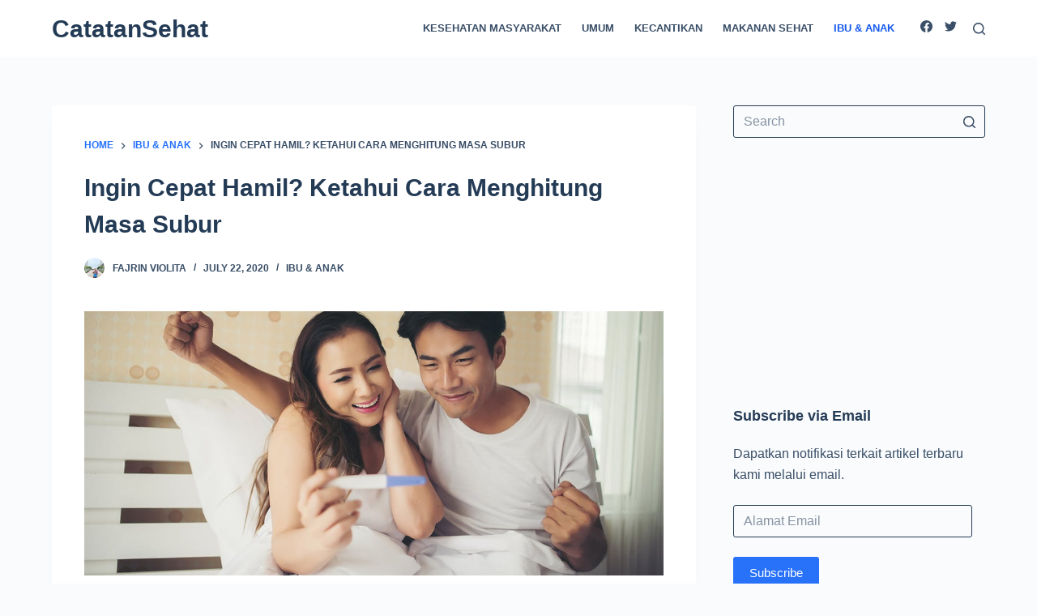

--- FILE ---
content_type: text/html; charset=UTF-8
request_url: https://catatansehat.com/ingin-cepat-hamil-ketahui-cara-menghitung-masa-subur/
body_size: 11907
content:
<!doctype html>
<html lang="en-US">
<head>
	
	<meta charset="UTF-8">
	<meta name="viewport" content="width=device-width, initial-scale=1, maximum-scale=5, viewport-fit=cover">
	<link rel="profile" href="https://gmpg.org/xfn/11">

	
<!-- Google Tag Manager for WordPress by gtm4wp.com -->
<script data-cfasync="false" data-pagespeed-no-defer>
	var gtm4wp_datalayer_name = "dataLayer";
	var dataLayer = dataLayer || [];
</script>
<!-- End Google Tag Manager for WordPress by gtm4wp.com -->
	<!-- This site is optimized with the Yoast SEO plugin v18.2 - https://yoast.com/wordpress/plugins/seo/ -->
	<title>Ingin Cepat Hamil? Ketahui Cara Menghitung Masa Subur - CatatanSehat</title>
	<meta name="robots" content="index, follow, max-snippet:-1, max-image-preview:large, max-video-preview:-1" />
	<link rel="canonical" href="https://catatansehat.com/ingin-cepat-hamil-ketahui-cara-menghitung-masa-subur/" />
	<meta property="og:locale" content="en_US" />
	<meta property="og:type" content="article" />
	<meta property="og:title" content="Ingin Cepat Hamil? Ketahui Cara Menghitung Masa Subur - CatatanSehat" />
	<meta property="og:description" content="Pasangan yang merencanakan kehamilan tentu tidak asing dengan masa subur. Masa subur adalah saat terjadinya ovulasi saat sel telur dilepaskan dari indungnya dalam sebulan sekali." />
	<meta property="og:url" content="https://catatansehat.com/ingin-cepat-hamil-ketahui-cara-menghitung-masa-subur/" />
	<meta property="og:site_name" content="CatatanSehat" />
	<meta property="article:publisher" content="https://www.facebook.com/Catatansehatcom-117063213428615" />
	<meta property="article:published_time" content="2020-07-22T01:57:26+00:00" />
	<meta property="article:modified_time" content="2020-07-22T01:59:22+00:00" />
	<meta property="og:image" content="https://catatansehat.com/wp-content/uploads/2020/07/Masa-subur-1.jpg" />
	<meta property="og:image:width" content="1200" />
	<meta property="og:image:height" content="546" />
	<meta property="og:image:type" content="image/jpeg" />
	<meta name="twitter:card" content="summary_large_image" />
	<meta name="twitter:label1" content="Written by" />
	<meta name="twitter:data1" content="Fajrin Violita" />
	<meta name="twitter:label2" content="Est. reading time" />
	<meta name="twitter:data2" content="2 minutes" />
	<script type="application/ld+json" class="yoast-schema-graph">{"@context":"https://schema.org","@graph":[{"@type":"Organization","@id":"https://catatansehat.com/#organization","name":"CatatanSehat.com","url":"https://catatansehat.com/","sameAs":["https://www.facebook.com/Catatansehatcom-117063213428615"],"logo":{"@type":"ImageObject","@id":"https://catatansehat.com/#logo","inLanguage":"en-US","url":"https://catatansehat.com/wp-content/uploads/2020/07/catatansehat-logo.jpg","contentUrl":"https://catatansehat.com/wp-content/uploads/2020/07/catatansehat-logo.jpg","width":569,"height":414,"caption":"CatatanSehat.com"},"image":{"@id":"https://catatansehat.com/#logo"}},{"@type":"WebSite","@id":"https://catatansehat.com/#website","url":"https://catatansehat.com/","name":"CatatanSehat","description":"Informasi Kesehatan untuk Semua","publisher":{"@id":"https://catatansehat.com/#organization"},"potentialAction":[{"@type":"SearchAction","target":{"@type":"EntryPoint","urlTemplate":"https://catatansehat.com/?s={search_term_string}"},"query-input":"required name=search_term_string"}],"inLanguage":"en-US"},{"@type":"ImageObject","@id":"https://catatansehat.com/ingin-cepat-hamil-ketahui-cara-menghitung-masa-subur/#primaryimage","inLanguage":"en-US","url":"https://catatansehat.com/wp-content/uploads/2020/07/Masa-subur-1.jpg","contentUrl":"https://catatansehat.com/wp-content/uploads/2020/07/Masa-subur-1.jpg","width":1200,"height":546,"caption":"masa subur cepat hamil"},{"@type":"WebPage","@id":"https://catatansehat.com/ingin-cepat-hamil-ketahui-cara-menghitung-masa-subur/#webpage","url":"https://catatansehat.com/ingin-cepat-hamil-ketahui-cara-menghitung-masa-subur/","name":"Ingin Cepat Hamil? Ketahui Cara Menghitung Masa Subur - CatatanSehat","isPartOf":{"@id":"https://catatansehat.com/#website"},"primaryImageOfPage":{"@id":"https://catatansehat.com/ingin-cepat-hamil-ketahui-cara-menghitung-masa-subur/#primaryimage"},"datePublished":"2020-07-22T01:57:26+00:00","dateModified":"2020-07-22T01:59:22+00:00","breadcrumb":{"@id":"https://catatansehat.com/ingin-cepat-hamil-ketahui-cara-menghitung-masa-subur/#breadcrumb"},"inLanguage":"en-US","potentialAction":[{"@type":"ReadAction","target":["https://catatansehat.com/ingin-cepat-hamil-ketahui-cara-menghitung-masa-subur/"]}]},{"@type":"BreadcrumbList","@id":"https://catatansehat.com/ingin-cepat-hamil-ketahui-cara-menghitung-masa-subur/#breadcrumb","itemListElement":[{"@type":"ListItem","position":1,"name":"CatatanSehat","item":"https://catatansehat.com/"},{"@type":"ListItem","position":2,"name":"Ibu &amp; Anak","item":"https://catatansehat.com/category/ibu-anak/"},{"@type":"ListItem","position":3,"name":"Ingin Cepat Hamil? Ketahui Cara Menghitung Masa Subur"}]},{"@type":"Article","@id":"https://catatansehat.com/ingin-cepat-hamil-ketahui-cara-menghitung-masa-subur/#article","isPartOf":{"@id":"https://catatansehat.com/ingin-cepat-hamil-ketahui-cara-menghitung-masa-subur/#webpage"},"author":{"@id":"https://catatansehat.com/#/schema/person/1a763d2040d953f5b39a861336f45b32"},"headline":"Ingin Cepat Hamil? Ketahui Cara Menghitung Masa Subur","datePublished":"2020-07-22T01:57:26+00:00","dateModified":"2020-07-22T01:59:22+00:00","mainEntityOfPage":{"@id":"https://catatansehat.com/ingin-cepat-hamil-ketahui-cara-menghitung-masa-subur/#webpage"},"wordCount":494,"commentCount":0,"publisher":{"@id":"https://catatansehat.com/#organization"},"image":{"@id":"https://catatansehat.com/ingin-cepat-hamil-ketahui-cara-menghitung-masa-subur/#primaryimage"},"thumbnailUrl":"https://catatansehat.com/wp-content/uploads/2020/07/Masa-subur-1.jpg","keywords":["cepat hamil","kalender masa subur","kehamilan","masa subur","siklus menstruasi wanita"],"articleSection":["Ibu &amp; Anak"],"inLanguage":"en-US","potentialAction":[{"@type":"CommentAction","name":"Comment","target":["https://catatansehat.com/ingin-cepat-hamil-ketahui-cara-menghitung-masa-subur/#respond"]}]},{"@type":"Person","@id":"https://catatansehat.com/#/schema/person/1a763d2040d953f5b39a861336f45b32","name":"Fajrin Violita","image":{"@type":"ImageObject","@id":"https://catatansehat.com/#personlogo","inLanguage":"en-US","url":"https://secure.gravatar.com/avatar/eff88c0b52b41bc8b868782eed126159?s=96&d=mm&r=g","contentUrl":"https://secure.gravatar.com/avatar/eff88c0b52b41bc8b868782eed126159?s=96&d=mm&r=g","caption":"Fajrin Violita"},"sameAs":["https://catatansehat.com"]}]}</script>
	<!-- / Yoast SEO plugin. -->


<link rel='dns-prefetch' href='//www.googletagmanager.com' />
<link rel='dns-prefetch' href='//s.w.org' />
<link rel='dns-prefetch' href='//pagead2.googlesyndication.com' />
<link rel="alternate" type="application/rss+xml" title="CatatanSehat &raquo; Feed" href="https://catatansehat.com/feed/" />
<link rel="alternate" type="application/rss+xml" title="CatatanSehat &raquo; Comments Feed" href="https://catatansehat.com/comments/feed/" />
<link rel="alternate" type="application/rss+xml" title="CatatanSehat &raquo; Ingin Cepat Hamil? Ketahui Cara Menghitung Masa Subur Comments Feed" href="https://catatansehat.com/ingin-cepat-hamil-ketahui-cara-menghitung-masa-subur/feed/" />
<link rel='stylesheet' id='blocksy-dynamic-global-css'  href='https://catatansehat.com/wp-content/uploads/blocksy/css/global.css?ver=44472' media='all' />
<link rel='stylesheet' id='wp-block-library-css'  href='https://catatansehat.com/wp-includes/css/dist/block-library/style.min.css?ver=5.6.16' media='all' />
<style id='wp-block-library-inline-css'>
.has-text-align-justify{text-align:justify;}
</style>
<link rel='stylesheet' id='ct-main-styles-css'  href='https://catatansehat.com/wp-content/themes/blocksy/static/bundle/main.min.css?ver=1.8.20' media='all' />
<link rel='stylesheet' id='blocksy-ext-trending-styles-css'  href='https://catatansehat.com/wp-content/plugins/blocksy-companion/framework/extensions/trending/static/bundle/main.min.css?ver=1.8.51' media='all' />
<link rel='stylesheet' id='blocksy-ext-widgets-styles-css'  href='https://catatansehat.com/wp-content/plugins/blocksy-companion/framework/extensions/widgets/static/bundle/main.min.css?ver=1.8.51' media='all' />
<link rel='stylesheet' id='ct-page-title-styles-css'  href='https://catatansehat.com/wp-content/themes/blocksy/static/bundle/page-title.min.css?ver=1.8.20' media='all' />
<link rel='stylesheet' id='ct-sidebar-styles-css'  href='https://catatansehat.com/wp-content/themes/blocksy/static/bundle/sidebar.min.css?ver=1.8.20' media='all' />
<link rel='stylesheet' id='ct-comments-styles-css'  href='https://catatansehat.com/wp-content/themes/blocksy/static/bundle/comments.min.css?ver=1.8.20' media='all' />
<link rel='stylesheet' id='jetpack_css-css'  href='https://catatansehat.com/wp-content/plugins/jetpack/css/jetpack.css?ver=9.7.3' media='all' />

			<!-- Google Analytics -->
			<script>
			(function(i,s,o,g,r,a,m){i['GoogleAnalyticsObject']=r;i[r]=i[r]||function(){
			(i[r].q=i[r].q||[]).push(arguments)},i[r].l=1*new Date();a=s.createElement(o),
			m=s.getElementsByTagName(o)[0];a.async=1;a.src=g;m.parentNode.insertBefore(a,m)
			})(window,document,'script','https://www.google-analytics.com/analytics.js','ga');
			ga('create', 'UA-172666296-2', 'auto');
			ga('send', 'pageview');
						</script>
			<!-- End Google Analytics -->

			
<!-- Google Analytics snippet added by Site Kit -->
<script src='https://www.googletagmanager.com/gtag/js?id=G-GKFS13L98N' id='google_gtagjs-js' async></script>
<script id='google_gtagjs-js-after'>
window.dataLayer = window.dataLayer || [];function gtag(){dataLayer.push(arguments);}
gtag("js", new Date());
gtag("set", "developer_id.dZTNiMT", true);
gtag("config", "G-GKFS13L98N");
</script>

<!-- End Google Analytics snippet added by Site Kit -->
<link rel="https://api.w.org/" href="https://catatansehat.com/wp-json/" /><link rel="alternate" type="application/json" href="https://catatansehat.com/wp-json/wp/v2/posts/69" /><link rel="EditURI" type="application/rsd+xml" title="RSD" href="https://catatansehat.com/xmlrpc.php?rsd" />
<link rel="wlwmanifest" type="application/wlwmanifest+xml" href="https://catatansehat.com/wp-includes/wlwmanifest.xml" /> 
<meta name="generator" content="WordPress 5.6.16" />
<link rel='shortlink' href='https://catatansehat.com/?p=69' />
<link rel="alternate" type="application/json+oembed" href="https://catatansehat.com/wp-json/oembed/1.0/embed?url=https%3A%2F%2Fcatatansehat.com%2Fingin-cepat-hamil-ketahui-cara-menghitung-masa-subur%2F" />
<link rel="alternate" type="text/xml+oembed" href="https://catatansehat.com/wp-json/oembed/1.0/embed?url=https%3A%2F%2Fcatatansehat.com%2Fingin-cepat-hamil-ketahui-cara-menghitung-masa-subur%2F&#038;format=xml" />
<meta name="generator" content="Site Kit by Google 1.84.0" />
<!-- Google Tag Manager for WordPress by gtm4wp.com -->
<!-- GTM Container placement set to off -->
<script data-cfasync="false" data-pagespeed-no-defer type="text/javascript">
	var dataLayer_content = {"pagePostType":"post","pagePostType2":"single-post","pageCategory":["ibu-anak"],"pageAttributes":["cepat-hamil","kalender-masa-subur","kehamilan","masa-subur","siklus-menstruasi-wanita"],"pagePostAuthor":"Fajrin Violita"};
	dataLayer.push( dataLayer_content );
</script>
<script>
	console.warn && console.warn("[GTM4WP] Google Tag Manager container code placement set to OFF !!!");
	console.warn && console.warn("[GTM4WP] Data layer codes are active but GTM container must be loaded using custom coding !!!");
</script>
<!-- End Google Tag Manager for WordPress by gtm4wp.com --><style type='text/css'>img#wpstats{display:none}</style>
		<noscript><link rel='stylesheet' href='https://catatansehat.com/wp-content/themes/blocksy/static/bundle/no-scripts.min.css' type='text/css' /></noscript>

<!-- Google AdSense snippet added by Site Kit -->
<meta name="google-adsense-platform-account" content="ca-host-pub-2644536267352236">
<meta name="google-adsense-platform-domain" content="sitekit.withgoogle.com">
<!-- End Google AdSense snippet added by Site Kit -->
			<style type="text/css">
				/* If html does not have either class, do not show lazy loaded images. */
				html:not( .jetpack-lazy-images-js-enabled ):not( .js ) .jetpack-lazy-image {
					display: none;
				}
			</style>
			<script>
				document.documentElement.classList.add(
					'jetpack-lazy-images-js-enabled'
				);
			</script>
		
<!-- Google AdSense snippet added by Site Kit -->
<script  async src="https://pagead2.googlesyndication.com/pagead/js/adsbygoogle.js?client=ca-pub-7893522970390692" crossorigin="anonymous"></script>

<!-- End Google AdSense snippet added by Site Kit -->

<!-- Google Tag Manager snippet added by Site Kit -->
<script>
			( function( w, d, s, l, i ) {
				w[l] = w[l] || [];
				w[l].push( {'gtm.start': new Date().getTime(), event: 'gtm.js'} );
				var f = d.getElementsByTagName( s )[0],
					j = d.createElement( s ), dl = l != 'dataLayer' ? '&l=' + l : '';
				j.async = true;
				j.src = 'https://www.googletagmanager.com/gtm.js?id=' + i + dl;
				f.parentNode.insertBefore( j, f );
			} )( window, document, 'script', 'dataLayer', 'GTM-P7W3TB4' );
			
</script>

<!-- End Google Tag Manager snippet added by Site Kit -->
<link rel="icon" href="https://catatansehat.com/wp-content/uploads/2020/07/cropped-favicon-32x32.jpg" sizes="32x32" />
<link rel="icon" href="https://catatansehat.com/wp-content/uploads/2020/07/cropped-favicon-192x192.jpg" sizes="192x192" />
<link rel="apple-touch-icon" href="https://catatansehat.com/wp-content/uploads/2020/07/cropped-favicon-180x180.jpg" />
<meta name="msapplication-TileImage" content="https://catatansehat.com/wp-content/uploads/2020/07/cropped-favicon-270x270.jpg" />
	</head>

<body class="post-template-default single single-post postid-69 single-format-standard wp-embed-responsive ct-loading" data-link="type-2" data-prefix="single_blog_post" data-header="type-1:sticky" data-footer="type-1" itemscope="itemscope" itemtype="https://schema.org/Blog" >

<a class="skip-link show-on-focus" href="#main">
	Skip to content</a>

		<!-- Google Tag Manager (noscript) snippet added by Site Kit -->
		<noscript>
			<iframe src="https://www.googletagmanager.com/ns.html?id=GTM-P7W3TB4" height="0" width="0" style="display:none;visibility:hidden"></iframe>
		</noscript>
		<!-- End Google Tag Manager (noscript) snippet added by Site Kit -->
		<div class="ct-drawer-canvas">
		<div id="search-modal" class="ct-panel" data-behaviour="modal">
			<div class="ct-panel-actions">
				<button class="ct-toggle-close" data-type="type-1" aria-label="Close search modal">
					<svg class="ct-icon" width="12" height="12" viewBox="0 0 15 15">
						<path d="M1 15a1 1 0 01-.71-.29 1 1 0 010-1.41l5.8-5.8-5.8-5.8A1 1 0 011.7.29l5.8 5.8 5.8-5.8a1 1 0 011.41 1.41l-5.8 5.8 5.8 5.8a1 1 0 01-1.41 1.41l-5.8-5.8-5.8 5.8A1 1 0 011 15z"/>
					</svg>
				</button>
			</div>

			<div class="ct-panel-content">
				

<form
	role="search" method="get"
	class="search-form"
	action="https://catatansehat.com"
	data-live-results="thumbs">

	<input type="search" class="modal-field" placeholder="Search" value="" name="s" autocomplete="off" title="Search Input" />

	<button type="submit" class="search-submit" aria-label="Search button">
		<svg class="ct-icon" aria-hidden="true" width="15" height="15" viewBox="0 0 15 15"><path d="M14.8,13.7L12,11c0.9-1.2,1.5-2.6,1.5-4.2c0-3.7-3-6.8-6.8-6.8S0,3,0,6.8s3,6.8,6.8,6.8c1.6,0,3.1-0.6,4.2-1.5l2.8,2.8c0.1,0.1,0.3,0.2,0.5,0.2s0.4-0.1,0.5-0.2C15.1,14.5,15.1,14,14.8,13.7z M1.5,6.8c0-2.9,2.4-5.2,5.2-5.2S12,3.9,12,6.8S9.6,12,6.8,12S1.5,9.6,1.5,6.8z"/></svg>
		<span data-loader="circles"><span></span><span></span><span></span></span>
	</button>

	
			<input type="hidden" name="ct_post_type" value="post:page">
	
</form>


			</div>
		</div>

		<div id="offcanvas" class="ct-panel ct-header" data-behaviour="right-side" ><div class="ct-panel-inner">
		<div class="ct-panel-actions">
			<button class="ct-toggle-close" data-type="type-1" aria-label="Close drawer">
				<svg class="ct-icon" width="12" height="12" viewBox="0 0 15 15">
					<path d="M1 15a1 1 0 01-.71-.29 1 1 0 010-1.41l5.8-5.8-5.8-5.8A1 1 0 011.7.29l5.8 5.8 5.8-5.8a1 1 0 011.41 1.41l-5.8 5.8 5.8 5.8a1 1 0 01-1.41 1.41l-5.8-5.8-5.8 5.8A1 1 0 011 15z"/>
				</svg>
			</button>
		</div>
		<div class="ct-panel-content" data-device="desktop" ></div><div class="ct-panel-content" data-device="mobile" >
<nav 
	class="mobile-menu" 
	data-id="mobile-menu" data-interaction="click" data-toggle-type="type-1" 	aria-label="Off Canvas Menu">
	<ul id="menu-menu-2" class=""><li class="menu-item menu-item-type-taxonomy menu-item-object-category menu-item-27"><a href="https://catatansehat.com/category/kesehatan-masyarakat/" class="ct-menu-link">Kesehatan Masyarakat</a></li>
<li class="menu-item menu-item-type-taxonomy menu-item-object-category menu-item-29"><a href="https://catatansehat.com/category/umum/" class="ct-menu-link">Umum</a></li>
<li class="menu-item menu-item-type-taxonomy menu-item-object-category menu-item-26"><a href="https://catatansehat.com/category/kecantikan/" class="ct-menu-link">Kecantikan</a></li>
<li class="menu-item menu-item-type-taxonomy menu-item-object-category menu-item-28"><a href="https://catatansehat.com/category/makanan-sehat/" class="ct-menu-link">Makanan Sehat</a></li>
<li class="menu-item menu-item-type-taxonomy menu-item-object-category current-post-ancestor current-menu-parent current-post-parent menu-item-25"><a href="https://catatansehat.com/category/ibu-anak/" class="ct-menu-link">Ibu &amp; Anak</a></li>
</ul></nav>

</div></div></div></div>
<div id="main-container">
	<header id="header" class="ct-header" data-id="type-1" itemscope="" itemtype="https://schema.org/WPHeader" ><div data-device="desktop" ><div class="ct-sticky-container"><div data-sticky="shrink"><div data-row="middle" data-column-set="2" ><div class="ct-container" ><div data-column="start" data-placements="1" ><div data-items="primary" >
<div	class="site-branding"
	data-id="logo" 		itemscope="itemscope" itemtype="https://schema.org/Organization" >

	
			<div class="site-title-container">
							<span class="site-title " itemprop="name" >
					<a href="https://catatansehat.com/" rel="home" itemprop="url" >
						CatatanSehat					</a>
				</span>
			
					</div>
	  </div>

</div></div><div data-column="end" data-placements="1" ><div data-items="primary" >
<nav
	id="header-menu-2"
	class="header-menu-2"
	data-id="menu-secondary" data-interaction="hover" 	data-menu="type-1"
	data-dropdown="type-1:simple"		data-responsive="no"	itemscope="" itemtype="https://schema.org/SiteNavigationElement" 	aria-label="Header Menu">

	<ul id="menu-menu-1" class="menu"><li id="menu-item-27" class="menu-item menu-item-type-taxonomy menu-item-object-category menu-item-27"><a href="https://catatansehat.com/category/kesehatan-masyarakat/" class="ct-menu-link">Kesehatan Masyarakat</a></li>
<li id="menu-item-29" class="menu-item menu-item-type-taxonomy menu-item-object-category menu-item-29"><a href="https://catatansehat.com/category/umum/" class="ct-menu-link">Umum</a></li>
<li id="menu-item-26" class="menu-item menu-item-type-taxonomy menu-item-object-category menu-item-26"><a href="https://catatansehat.com/category/kecantikan/" class="ct-menu-link">Kecantikan</a></li>
<li id="menu-item-28" class="menu-item menu-item-type-taxonomy menu-item-object-category menu-item-28"><a href="https://catatansehat.com/category/makanan-sehat/" class="ct-menu-link">Makanan Sehat</a></li>
<li id="menu-item-25" class="menu-item menu-item-type-taxonomy menu-item-object-category current-post-ancestor current-menu-parent current-post-parent menu-item-25"><a href="https://catatansehat.com/category/ibu-anak/" class="ct-menu-link">Ibu &amp; Anak</a></li>
</ul></nav>


<div
	class="ct-header-socials "
	data-id="socials" >

	
		<div class="ct-social-box" data-icon-size="custom" data-color="custom" data-icons-type="simple" >
			
			
							
				<a href="https://www.facebook.com/catatansehatcom" data-network="facebook" aria-label="Facebook" rel="noopener" >
					<span class="ct-icon-container" >
				<svg
				class="ct-icon"
				width="20px"
				height="20px"
				viewBox="0 0 20 20"
				aria-hidden="true">
					<path d="M20,10.1c0-5.5-4.5-10-10-10S0,4.5,0,10.1c0,5,3.7,9.1,8.4,9.9v-7H5.9v-2.9h2.5V7.9C8.4,5.4,9.9,4,12.2,4c1.1,0,2.2,0.2,2.2,0.2v2.5h-1.3c-1.2,0-1.6,0.8-1.6,1.6v1.9h2.8L13.9,13h-2.3v7C16.3,19.2,20,15.1,20,10.1z"/>
				</svg>
			</span><span class="ct-label" hidden="" >Facebook</span>				</a>
							
				<a href="https://twitter.com/ComCatatan" data-network="twitter" aria-label="Twitter" rel="noopener" >
					<span class="ct-icon-container" >
				<svg
				class="ct-icon"
				width="20px"
				height="20px"
				viewBox="0 0 20 20"
				aria-hidden="true">
					<path d="M20,3.8c-0.7,0.3-1.5,0.5-2.4,0.6c0.8-0.5,1.5-1.3,1.8-2.3c-0.8,0.5-1.7,0.8-2.6,1c-0.7-0.8-1.8-1.3-3-1.3c-2.3,0-4.1,1.8-4.1,4.1c0,0.3,0,0.6,0.1,0.9C6.4,6.7,3.4,5.1,1.4,2.6C1,3.2,0.8,3.9,0.8,4.7c0,1.4,0.7,2.7,1.8,3.4C2,8.1,1.4,7.9,0.8,7.6c0,0,0,0,0,0.1c0,2,1.4,3.6,3.3,4c-0.3,0.1-0.7,0.1-1.1,0.1c-0.3,0-0.5,0-0.8-0.1c0.5,1.6,2,2.8,3.8,2.8c-1.4,1.1-3.2,1.8-5.1,1.8c-0.3,0-0.7,0-1-0.1c1.8,1.2,4,1.8,6.3,1.8c7.5,0,11.7-6.3,11.7-11.7c0-0.2,0-0.4,0-0.5C18.8,5.3,19.4,4.6,20,3.8z"/>
				</svg>
			</span><span class="ct-label" hidden="" >Twitter</span>				</a>
							
			
					</div>

	
</div>

<button 
	data-toggle-panel="#search-modal"
	class="ct-header-search ct-toggle "
	aria-label="Open search form"
	data-label="left"
	data-id="search" >

	<span class="ct-label ct-hidden-sm ct-hidden-md ct-hidden-lg">Search</span>

	<svg class="ct-icon" aria-hidden="true" width="15" height="15" viewBox="0 0 15 15"><path d="M14.8,13.7L12,11c0.9-1.2,1.5-2.6,1.5-4.2c0-3.7-3-6.8-6.8-6.8S0,3,0,6.8s3,6.8,6.8,6.8c1.6,0,3.1-0.6,4.2-1.5l2.8,2.8c0.1,0.1,0.3,0.2,0.5,0.2s0.4-0.1,0.5-0.2C15.1,14.5,15.1,14,14.8,13.7z M1.5,6.8c0-2.9,2.4-5.2,5.2-5.2S12,3.9,12,6.8S9.6,12,6.8,12S1.5,9.6,1.5,6.8z"/></svg></button>
</div></div></div></div></div></div></div><div data-device="mobile" ><div class="ct-sticky-container"><div data-sticky="shrink"><div data-row="middle" data-column-set="2" ><div class="ct-container" ><div data-column="start" data-placements="1" ><div data-items="primary" >
<div	class="site-branding"
	data-id="logo" 		itemscope="itemscope" itemtype="https://schema.org/Organization" >

	
			<div class="site-title-container">
							<span class="site-title " itemprop="name" >
					<a href="https://catatansehat.com/" rel="home" itemprop="url" >
						CatatanSehat					</a>
				</span>
			
					</div>
	  </div>

</div></div><div data-column="end" data-placements="1" ><div data-items="primary" >
<button 
	data-toggle-panel="#search-modal"
	class="ct-header-search ct-toggle "
	aria-label="Open search form"
	data-label="left"
	data-id="search" >

	<span class="ct-label ct-hidden-sm ct-hidden-md ct-hidden-lg">Search</span>

	<svg class="ct-icon" aria-hidden="true" width="15" height="15" viewBox="0 0 15 15"><path d="M14.8,13.7L12,11c0.9-1.2,1.5-2.6,1.5-4.2c0-3.7-3-6.8-6.8-6.8S0,3,0,6.8s3,6.8,6.8,6.8c1.6,0,3.1-0.6,4.2-1.5l2.8,2.8c0.1,0.1,0.3,0.2,0.5,0.2s0.4-0.1,0.5-0.2C15.1,14.5,15.1,14,14.8,13.7z M1.5,6.8c0-2.9,2.4-5.2,5.2-5.2S12,3.9,12,6.8S9.6,12,6.8,12S1.5,9.6,1.5,6.8z"/></svg></button>

<button
	data-toggle-panel="#offcanvas"
	class="ct-header-trigger ct-toggle "
	data-design="simple"
	data-label="right"
	aria-label="Open off canvas"
	data-id="trigger" >

	<span class="ct-label ct-hidden-sm ct-hidden-md ct-hidden-lg">Menu</span>

	<svg
		class="ct-icon"
		width="18" height="14" viewBox="0 0 18 14"
		aria-hidden="true"
		data-type="type-1">

		<rect y="0.00" width="18" height="1.7" rx="1"/>
		<rect y="6.15" width="18" height="1.7" rx="1"/>
		<rect y="12.3" width="18" height="1.7" rx="1"/>
	</svg>
</button>
</div></div></div></div></div></div></div></header>
	<main id="main" class="site-main hfeed" itemscope="itemscope" itemtype="https://schema.org/CreativeWork" >

		
	<div
		class="ct-container"
		data-sidebar="right"				data-vertical-spacing="top:bottom">

		
		
	<article
		id="post-69"
		class="post-69 post type-post status-publish format-standard has-post-thumbnail hentry category-ibu-anak tag-cepat-hamil tag-kalender-masa-subur tag-kehamilan tag-masa-subur tag-siklus-menstruasi-wanita">

		
<div class="hero-section" data-type="type-1" >
	<header class="entry-header">
		
			<nav class="ct-breadcrumbs" itemscope="" itemtype="https://schema.org/BreadcrumbList" ><span class="first-item" itemscope="" itemprop="itemListElement" itemtype="https://schema.org/ListItem" ><meta itemprop="position" content="1"><a href="https://catatansehat.com/" itemprop="item" ><span itemprop="name" >Home</span></a><meta itemprop="url" content="https://catatansehat.com/"/><svg class="separator" width="8" height="8" viewBox="0 0 8 8">
				<path d="M2,6.9L4.8,4L2,1.1L2.6,0l4,4l-4,4L2,6.9z"/>
			</svg></span><span class="0-item" itemscope="" itemprop="itemListElement" itemtype="https://schema.org/ListItem" ><meta itemprop="position" content="2"><a href="https://catatansehat.com/category/ibu-anak/" itemprop="item" ><span itemprop="name" >Ibu &amp; Anak</span></a><meta itemprop="url" content="https://catatansehat.com/category/ibu-anak/"/><svg class="separator" width="8" height="8" viewBox="0 0 8 8">
				<path d="M2,6.9L4.8,4L2,1.1L2.6,0l4,4l-4,4L2,6.9z"/>
			</svg></span><span class="last-item" itemscope="" itemprop="itemListElement" itemtype="https://schema.org/ListItem" ><meta itemprop="position" content="3"><span itemprop="name" >Ingin Cepat Hamil? Ketahui Cara Menghitung Masa Subur</span><meta itemprop="url" content="https://catatansehat.com/ingin-cepat-hamil-ketahui-cara-menghitung-masa-subur/"/></span>			</nav>

		<h1 class="page-title" title="Ingin Cepat Hamil? Ketahui Cara Menghitung Masa Subur" itemprop="headline" >Ingin Cepat Hamil? Ketahui Cara Menghitung Masa Subur</h1><ul class="entry-meta" data-type="simple:slash"  ><li class="meta-author" itemprop="author" itemscope="" itemtype="https://schema.org/Person" ><a href="https://catatansehat.com/author/fajrinviolita/" tabindex="-1" class="ct-image-container-static"><img src="https://secure.gravatar.com/avatar/eff88c0b52b41bc8b868782eed126159?s=50&d=mm&r=g" data-object-fit="~" width="25" height="25" style="height:25px" alt="Fajrin Violita" ></a><a class="ct-meta-element-author" href="https://catatansehat.com/author/fajrinviolita/" title="Posts by Fajrin Violita" rel="author" itemprop="url" ><span itemprop="name" >Fajrin Violita</span></a></li><li class="meta-date" itemprop="datePublished" ><time class="ct-meta-element-date" datetime="2020-07-22T01:57:26+08:00" >July 22, 2020</time></li><li class="meta-categories" data-type="simple"><a href="https://catatansehat.com/category/ibu-anak/" rel="tag" class="ct-term-2" >Ibu &amp; Anak</a></li></ul>	</header>
</div>
<figure class="ct-featured-image ct-hidden-sm" ><div class="ct-image-container"><img width="1200" height="546" src="https://catatansehat.com/wp-content/uploads/2020/07/Masa-subur-1.jpg" class="attachment-full size-full wp-post-image jetpack-lazy-image" alt="masa subur cepat hamil" loading="lazy" data-lazy-srcset="https://catatansehat.com/wp-content/uploads/2020/07/Masa-subur-1.jpg 1200w, https://catatansehat.com/wp-content/uploads/2020/07/Masa-subur-1-300x137.jpg 300w, https://catatansehat.com/wp-content/uploads/2020/07/Masa-subur-1-1024x466.jpg 1024w, https://catatansehat.com/wp-content/uploads/2020/07/Masa-subur-1-768x349.jpg 768w" data-lazy-sizes="(max-width: 1200px) 100vw, 1200px" data-lazy-src="https://catatansehat.com/wp-content/uploads/2020/07/Masa-subur-1.jpg?is-pending-load=1" srcset="[data-uri]" data-object-fit="~" itemprop="image" /><span class="ct-ratio" style="padding-bottom: 45.5%"></span></div></figure>
		
		
		<div class="entry-content">
			
<p>Pasangan yang merencanakan kehamilan tentu tidak asing dengan masa subur,yaitu saat sel telur dilepaskan dari indungnya dalam sebulan sekali  dan menunggu sperma untuk membuahi.</p>



<p>Usia hidup ovum sangat singkat, hanya 24-48 jam setelah masa ovulasi, sedangkan dengan masa hidup sperma yang dapat bertahan 3-5 hari dalam tubuh wanita.</p>



<p>Maka dari itu, jika ingin hamil, maka hubungan seksual sangat dianjurkan pada masa tersebut. Jika tidak ada pembuahan oleh sperma, sel telur akan luruh dan keluar menjadi darah menstruasi.</p>



<p>Sayangnya, hal tersebut kadang terlewat karena ketidaktahuan para kaum wanita. Simak beberapa poin penting menghitung cara subur agar cepat hamil:</p><div class='code-block code-block-1' style='margin: 8px auto; text-align: center; display: block; clear: both;'>
<script async src="https://pagead2.googlesyndication.com/pagead/js/adsbygoogle.js"></script>
<!-- CatatanSehat - Ad Desktop InBody Article 1 -->
<ins class="adsbygoogle"
     style="display:block"
     data-ad-client="ca-pub-7893522970390692"
     data-ad-slot="7892432691"
     data-ad-format="auto"
     data-full-width-responsive="true"></ins>
<script>
     (adsbygoogle = window.adsbygoogle || []).push({});
</script></div>




<h2>1. <strong>Pahami siklus menstruasi wanita</strong></h2>



<p>Siklus menstruasi wanita adalah rentang dari hari pertama menstruasi hingga hari pertama menstruasi dibulan berikutnya. Rentang tersebut adalah cara menghitung jadwal menstruasi wanita.</p>



<p>Siklus menstruasi normal yaitu 28 hari namun beberapa wanita mungkin mengalami siklus lebih dari itu, yaitu 21-35 hari.</p>



<p>Perhitungan masa subur wanita bergantung pada siklus menstruasi tersebut. Perlu diingat panjang siklus menstruasi wanita bisa berbeda setiap bulan karena pengaruh hormon, stress, makanan, atau aktivitas anda. </p>



<p>Oleh karena itu, penting untuk mencatat dan menghitung siklus haid setiap bulan ya!</p>



<h2>2. <strong>Masa subur pada siklus menstruasi normal</strong></h2>



<p>Untuk wanita dengan siklus menstruasi normal 28 hari dan teratur setiap bulannya, maka cara menghitung masa subur sangat mudah. <a href="https://catatansehat.com/4-metode-kontrasepsi-alami-untuk-cegah-kehamilan/" target="_blank" aria-label="undefined (opens in a new tab)" rel="noreferrer noopener">Ovulasi </a>terjadi 14 hari sebelum menstruasi berikutnya</p>



<p>Hanya perlu kurangi 14 hari sebelum pertama haid pada bulan berikutnya maka itu lah hari pertama masa subur dan diperkirakan sampai 2-4 hari setelahnya.</p><div class='code-block code-block-2' style='margin: 8px auto; text-align: center; display: block; clear: both;'>
<script async src="https://pagead2.googlesyndication.com/pagead/js/adsbygoogle.js"></script>
<!-- CatatanSehat - Ad Desktop InBody Article 2 -->
<ins class="adsbygoogle"
     style="display:block"
     data-ad-client="ca-pub-7893522970390692"
     data-ad-slot="3680072559"
     data-ad-format="auto"
     data-full-width-responsive="true"></ins>
<script>
     (adsbygoogle = window.adsbygoogle || []).push({});
</script></div>




<p>Sebagai contoh, jika pada bulan ini hari pertama haid anda adalah tanggal 3 Maret, maka tambahkan 28 (sesuai panjang siklus menstruasi) yaitu &nbsp;31 Maret. </p>



<p>Kemudian 31 tersebut dikurangi 14 dan ditemukanlah 31-14 = 17, maka tanggal 17 maret adalah masa subur anda dan diperkirakan sampai 2-4 hari setelahnya.</p>



<h2>3. <strong>Masa subur pada siklus menstruasi tidak normal</strong></h2>



<p>Untuk wanita dengan panjang siklus menstruasi berbeda setiap bulan maka yang perlu dilakukan adalah menghitung siklus haid atau menstruasi terpendek dan terpanjang.</p>



<p>Berikutnya lama siklus terpendek dikurangi 18 untuk menemukan hari pertama masa subur, sedangkan hari terakhir dicari dengan cara lama siklus terpanjang dikurangi 11.</p>



<p>Misalkan jika siklus terpendek adalah 25 hari dan siklus terpanjang 31 hari, maka:</p>



<ul><li>Hari pertama : 25- 18 = 7</li><li>Hari terakhir: 30-11 = 19</li></ul>



<p>Maka perkiraan masa subur anda adalah pada hari ke-7 setelah hari pertama menstruasi hingga hari ke-19 setelahnya.</p>



<p>Jika kamu kesulitan menghitung secara manual, berbagai macam aplikasi kalender masa subur online telah tersedia. Anda cukup mencatat hari pertama menstruasi dan lama hari menstruasi tersebut setiap bulannya.</p>



<p>Setelah membaca poin penjelasan siklus menstruasi diatas, perlu dipahami, mengetahui periode ovulasi wanita sangat sulit diprediksi. Penggunaan aplikasi online pun tidak bisa menjamin hari pelepasan ovum pada tubuh wanita.</p>



<p>Salah satu alternatif jika ingin memastikan masa subur kamu juga bisa menggunakan <a href="https://www.alodokter.com/alat-tes-masa-subur-untuk-meningkatkan-peluang-hamil#:~:text=Salah%20satu%20cara%20mendeteksi%20kapan,hormone%20(LH)%20dalam%20urine." target="_blank" aria-label="undefined (opens in a new tab)" rel="noreferrer noopener">alat tes kesuburan</a> yang bisa didapatkan di apotik terdekat. Alat tersebut tersedia dalam bentuk digital maupun strip yang mudah digunakan.</p>



<p><strong><em>Catatan sehat:</em></strong></p>



<p>Setelah mengetahui masa ovulasi anda, maka lakukan hubungan seksual 2-3 kali seminggu untuk meningkatkan peluang hamil.</p>



<p>Kenali tanda-tanda kesuburan pada tubuh anda dan jangan lupa jaga asupan nutrisi, hindari stress dan kurangi aktivitas berlebih ya!</p>
<!-- AI CONTENT END 1 -->
		</div>

		
		
		
		
		
				

<div class="ct-comments" id="comments">
	
	
		<div id="respond" class="comment-respond">
		<h2 id="reply-title" class="comment-reply-title">Leave a Reply<span class="ct-cancel-reply"><a rel="nofollow" id="cancel-comment-reply-link" href="/ingin-cepat-hamil-ketahui-cara-menghitung-masa-subur/#respond" style="display:none;">Cancel Reply</a></span></h2><p class="must-log-in">You must be <a href="https://catatansehat.com/wp-login.php?redirect_to=https%3A%2F%2Fcatatansehat.com%2Fingin-cepat-hamil-ketahui-cara-menghitung-masa-subur%2F">logged in</a> to post a comment.</p>	</div><!-- #respond -->
	
	
</div>


		
	
	</article>

	
		
	<aside
		class="ct-hidden-sm ct-hidden-md"		data-type="type-1"
		id="sidebar"
				itemtype="https://schema.org/WPSideBar" itemscope="itemscope" >

		
		<div
			class="ct-sidebar" 			>
			
			<div class="ct-widget widget_search" id="search-2">

<form
	role="search" method="get"
	class="search-form"
	action="https://catatansehat.com"
	data-live-results="thumbs">

	<input type="search"  placeholder="Search" value="" name="s" autocomplete="off" title="Search Input" />

	<button type="submit" class="search-submit" aria-label="Search button">
		<svg class="ct-icon" aria-hidden="true" width="15" height="15" viewBox="0 0 15 15"><path d="M14.8,13.7L12,11c0.9-1.2,1.5-2.6,1.5-4.2c0-3.7-3-6.8-6.8-6.8S0,3,0,6.8s3,6.8,6.8,6.8c1.6,0,3.1-0.6,4.2-1.5l2.8,2.8c0.1,0.1,0.3,0.2,0.5,0.2s0.4-0.1,0.5-0.2C15.1,14.5,15.1,14,14.8,13.7z M1.5,6.8c0-2.9,2.4-5.2,5.2-5.2S12,3.9,12,6.8S9.6,12,6.8,12S1.5,9.6,1.5,6.8z"/></svg>
		<span data-loader="circles"><span></span><span></span><span></span></span>
	</button>

	
	
</form>


</div><div class="widget_text ct-widget widget_custom_html" id="custom_html-3"><div class="textwidget entry-content custom-html-widget"><script async src="https://pagead2.googlesyndication.com/pagead/js/adsbygoogle.js"></script>
<!-- CatatanSehat - Ad Desktop Sidebar -->
<ins class="adsbygoogle"
     style="display:block"
     data-ad-client="ca-pub-7893522970390692"
     data-ad-slot="5389789792"
     data-ad-format="auto"
     data-full-width-responsive="true"></ins>
<script>
     (adsbygoogle = window.adsbygoogle || []).push({});
</script></div></div><div class="ct-widget widget_blog_subscription jetpack_subscription_widget" id="blog_subscription-2"><h2 class="widget-title">Subscribe via Email</h2>
            <form action="#" method="post" accept-charset="utf-8" id="subscribe-blog-blog_subscription-2">
				                    <div id="subscribe-text"><p>Dapatkan notifikasi terkait artikel terbaru kami melalui email.</p>
</div>                    <p id="subscribe-email">
                        <label id="jetpack-subscribe-label"
                               class="screen-reader-text"
                               for="subscribe-field-blog_subscription-2">
							Alamat Email                        </label>
                        <input type="email" name="email" required="required"
                        			                                                value=""
                            id="subscribe-field-blog_subscription-2"
                            placeholder="Alamat Email"
                        />
                    </p>

					<p id="subscribe-submit"
											>
                        <input type="hidden" name="action" value="subscribe"/>
                        <input type="hidden" name="source" value="https://catatansehat.com/ingin-cepat-hamil-ketahui-cara-menghitung-masa-subur/"/>
                        <input type="hidden" name="sub-type" value="widget"/>
                        <input type="hidden" name="redirect_fragment" value="blog_subscription-2"/>
						                        <button type="submit"
	                        		                    	                        name="jetpack_subscriptions_widget"
	                    >
	                        Subscribe                        </button>
                    </p>
				            </form>
		
</div><div class="ct-widget ct-posts-widget" id="blocksy_ct_posts-4"><h2 class="widget-title">Recent Posts</h2>
	<ul data-type="rounded">
					
			<li>
				<a href="https://catatansehat.com/4-cara-ampuh-memperbanyak-asi-secara-alami/">
					<div class="ct-image-container"><img width="150" height="150" src="https://catatansehat.com/wp-content/uploads/2023/06/ASI-150x150.jpg" class="attachment-thumbnail size-thumbnail wp-post-image jetpack-lazy-image" alt="Produksi ASI" loading="lazy" data-lazy-src="https://catatansehat.com/wp-content/uploads/2023/06/ASI-150x150.jpg?is-pending-load=1" data-object-fit="~" /><span class="ct-ratio" style="padding-bottom: 100%"></span></div>
					<div class="ct-entry-content">
						<div class="ct-post-title">
							4 Cara Ampuh Memperbanyak ASI Secara Alami						</div>

						
											</div>
				</a>
			</li>
					
			<li>
				<a href="https://catatansehat.com/cara-mengatasi-bayi-kuning-atau-jaundice/">
					<div class="ct-image-container"><img width="150" height="150" src="https://catatansehat.com/wp-content/uploads/2023/06/kuning-150x150.jpg" class="attachment-thumbnail size-thumbnail wp-post-image jetpack-lazy-image" alt="" loading="lazy" data-lazy-src="https://catatansehat.com/wp-content/uploads/2023/06/kuning-150x150.jpg?is-pending-load=1" data-object-fit="~" /><span class="ct-ratio" style="padding-bottom: 100%"></span></div>
					<div class="ct-entry-content">
						<div class="ct-post-title">
							Cara Mengatasi Bayi Kuning atau Jaundice						</div>

						
											</div>
				</a>
			</li>
					
			<li>
				<a href="https://catatansehat.com/penyebab-dan-gejala-bayi-kuning/">
					<div class="ct-image-container"><img width="150" height="150" src="https://catatansehat.com/wp-content/uploads/2023/06/kuning2-150x150.jpg" class="attachment-thumbnail size-thumbnail wp-post-image jetpack-lazy-image" alt="Mengatasi Bayi Kuning" loading="lazy" data-lazy-src="https://catatansehat.com/wp-content/uploads/2023/06/kuning2-150x150.jpg?is-pending-load=1" data-object-fit="~" /><span class="ct-ratio" style="padding-bottom: 100%"></span></div>
					<div class="ct-entry-content">
						<div class="ct-post-title">
							Penyebab dan Gejala Bayi Kuning						</div>

						
											</div>
				</a>
			</li>
					
			<li>
				<a href="https://catatansehat.com/cara-menghitung-angka-kelahiran/">
					<div class="ct-image-container"><img width="150" height="150" src="https://catatansehat.com/wp-content/uploads/2023/05/jepang1-150x150.jpg" class="attachment-thumbnail size-thumbnail wp-post-image jetpack-lazy-image" alt="angka kelahiran" loading="lazy" data-lazy-src="https://catatansehat.com/wp-content/uploads/2023/05/jepang1-150x150.jpg?is-pending-load=1" data-object-fit="~" /><span class="ct-ratio" style="padding-bottom: 100%"></span></div>
					<div class="ct-entry-content">
						<div class="ct-post-title">
							Cara Menghitung Angka Kelahiran						</div>

						
											</div>
				</a>
			</li>
					
			<li>
				<a href="https://catatansehat.com/penyebab-angka-kelahiran-di-jepang-rendah/">
					<div class="ct-image-container"><img width="150" height="150" src="https://catatansehat.com/wp-content/uploads/2023/05/jepang-150x150.jpg" class="attachment-thumbnail size-thumbnail wp-post-image jetpack-lazy-image" alt="kelahiran jepang" loading="lazy" data-lazy-src="https://catatansehat.com/wp-content/uploads/2023/05/jepang-150x150.jpg?is-pending-load=1" data-object-fit="~" /><span class="ct-ratio" style="padding-bottom: 100%"></span></div>
					<div class="ct-entry-content">
						<div class="ct-post-title">
							Penyebab Angka Kelahiran di Jepang Rendah						</div>

						
											</div>
				</a>
			</li>
			</ul>


</div><div class="ct-widget ct-posts-widget" id="blocksy_ct_posts-5"><h2 class="widget-title">Popular Posts</h2>
	<ul data-type="small-thumbs">
					
			<li>
				<a href="https://catatansehat.com/4-cara-ampuh-memperbanyak-asi-secara-alami/">
					<div class="ct-image-container"><img width="150" height="150" src="https://catatansehat.com/wp-content/uploads/2023/06/ASI-150x150.jpg" class="attachment-thumbnail size-thumbnail wp-post-image jetpack-lazy-image" alt="Produksi ASI" loading="lazy" data-lazy-src="https://catatansehat.com/wp-content/uploads/2023/06/ASI-150x150.jpg?is-pending-load=1" data-object-fit="~" /><span class="ct-ratio" style="padding-bottom: 100%"></span></div>
					<div class="ct-entry-content">
						<div class="ct-post-title">
							4 Cara Ampuh Memperbanyak ASI Secara Alami						</div>

						
											</div>
				</a>
			</li>
					
			<li>
				<a href="https://catatansehat.com/8-makanan-sehat-cegah-covid-19-wajib-coba/">
					<div class="ct-image-container"><img width="150" height="150" src="https://catatansehat.com/wp-content/uploads/2020/07/Makanan-Sehat-150x150.jpg" class="attachment-thumbnail size-thumbnail wp-post-image jetpack-lazy-image" alt="Makanan bergizi" loading="lazy" data-lazy-srcset="https://catatansehat.com/wp-content/uploads/2020/07/Makanan-Sehat-150x150.jpg 150w, https://catatansehat.com/wp-content/uploads/2020/07/Makanan-Sehat-300x300.jpg 300w" data-lazy-sizes="(max-width: 150px) 100vw, 150px" data-lazy-src="https://catatansehat.com/wp-content/uploads/2020/07/Makanan-Sehat-150x150.jpg?is-pending-load=1" data-object-fit="~" /><span class="ct-ratio" style="padding-bottom: 100%"></span></div>
					<div class="ct-entry-content">
						<div class="ct-post-title">
							8 Makanan Sehat Cegah Covid-19, Wajib Coba!						</div>

						
											</div>
				</a>
			</li>
					
			<li>
				<a href="https://catatansehat.com/4-metode-kontrasepsi-alami-untuk-cegah-kehamilan/">
					<div class="ct-image-container"><img width="150" height="150" src="https://catatansehat.com/wp-content/uploads/2020/07/kb-alami-150x150.jpg" class="attachment-thumbnail size-thumbnail wp-post-image jetpack-lazy-image" alt="metode kontrasepsi alami" loading="lazy" data-lazy-srcset="https://catatansehat.com/wp-content/uploads/2020/07/kb-alami-150x150.jpg 150w, https://catatansehat.com/wp-content/uploads/2020/07/kb-alami-300x300.jpg 300w" data-lazy-sizes="(max-width: 150px) 100vw, 150px" data-lazy-src="https://catatansehat.com/wp-content/uploads/2020/07/kb-alami-150x150.jpg?is-pending-load=1" data-object-fit="~" /><span class="ct-ratio" style="padding-bottom: 100%"></span></div>
					<div class="ct-entry-content">
						<div class="ct-post-title">
							4 Metode Kontrasepsi Alami untuk Cegah Kehamilan						</div>

						
											</div>
				</a>
			</li>
			</ul>


</div>
					</div>

			</aside>

	
			</div>


	<section class="ct-trending-block ct-hidden-sm" >
		<div class="ct-container" data-page="1">
			<h3 class="ct-block-title">
				Trending now
				<svg width="13" height="13" viewBox="0 0 24 24" fill="none" stroke="currentColor" stroke-width="2" stroke-linecap="round" stroke-linejoin="round"><polyline points="23 6 13.5 15.5 8.5 10.5 1 18"></polyline><polyline points="17 6 23 6 23 12"></polyline></svg>

									<span class="ct-arrow-left">
					</span>

					<span class="ct-arrow-right">
					</span>
							</h3>

			<a href="https://catatansehat.com/4-cara-ampuh-memperbanyak-asi-secara-alami/" ><div class="ct-image-container"><img width="150" height="150" src="https://catatansehat.com/wp-content/uploads/2023/06/ASI-150x150.jpg" class="attachment-thumbnail size-thumbnail wp-post-image jetpack-lazy-image" alt="Produksi ASI" loading="lazy" data-lazy-src="https://catatansehat.com/wp-content/uploads/2023/06/ASI-150x150.jpg?is-pending-load=1" srcset="[data-uri]" data-object-fit="~" itemprop="image" /><span class="ct-ratio" style="padding-bottom: 100%"></span></div><span class="ct-item-title" >4 Cara Ampuh Memperbanyak ASI Secara Alami</span></a><a href="https://catatansehat.com/8-makanan-sehat-cegah-covid-19-wajib-coba/" ><div class="ct-image-container"><img width="150" height="150" src="https://catatansehat.com/wp-content/uploads/2020/07/Makanan-Sehat-150x150.jpg" class="attachment-thumbnail size-thumbnail wp-post-image jetpack-lazy-image" alt="Makanan bergizi" loading="lazy" data-lazy-srcset="https://catatansehat.com/wp-content/uploads/2020/07/Makanan-Sehat-150x150.jpg 150w, https://catatansehat.com/wp-content/uploads/2020/07/Makanan-Sehat-300x300.jpg 300w" data-lazy-sizes="(max-width: 150px) 100vw, 150px" data-lazy-src="https://catatansehat.com/wp-content/uploads/2020/07/Makanan-Sehat-150x150.jpg?is-pending-load=1" srcset="[data-uri]" data-object-fit="~" itemprop="image" /><span class="ct-ratio" style="padding-bottom: 100%"></span></div><span class="ct-item-title" >8 Makanan Sehat Cegah Covid-19, Wajib Coba!</span></a><a href="https://catatansehat.com/4-metode-kontrasepsi-alami-untuk-cegah-kehamilan/" ><div class="ct-image-container"><img width="150" height="150" src="https://catatansehat.com/wp-content/uploads/2020/07/kb-alami-150x150.jpg" class="attachment-thumbnail size-thumbnail wp-post-image jetpack-lazy-image" alt="metode kontrasepsi alami" loading="lazy" data-lazy-srcset="https://catatansehat.com/wp-content/uploads/2020/07/kb-alami-150x150.jpg 150w, https://catatansehat.com/wp-content/uploads/2020/07/kb-alami-300x300.jpg 300w" data-lazy-sizes="(max-width: 150px) 100vw, 150px" data-lazy-src="https://catatansehat.com/wp-content/uploads/2020/07/kb-alami-150x150.jpg?is-pending-load=1" srcset="[data-uri]" data-object-fit="~" itemprop="image" /><span class="ct-ratio" style="padding-bottom: 100%"></span></div><span class="ct-item-title" >4 Metode Kontrasepsi Alami untuk Cegah Kehamilan</span></a><a href="https://catatansehat.com/ingin-cepat-hamil-ketahui-cara-menghitung-masa-subur/" ><div class="ct-image-container"><img width="150" height="150" src="https://catatansehat.com/wp-content/uploads/2020/07/Masa-subur-1-150x150.jpg" class="attachment-thumbnail size-thumbnail wp-post-image jetpack-lazy-image" alt="masa subur cepat hamil" loading="lazy" data-lazy-srcset="https://catatansehat.com/wp-content/uploads/2020/07/Masa-subur-1-150x150.jpg 150w, https://catatansehat.com/wp-content/uploads/2020/07/Masa-subur-1-300x300.jpg 300w" data-lazy-sizes="(max-width: 150px) 100vw, 150px" data-lazy-src="https://catatansehat.com/wp-content/uploads/2020/07/Masa-subur-1-150x150.jpg?is-pending-load=1" srcset="[data-uri]" data-object-fit="~" itemprop="image" /><span class="ct-ratio" style="padding-bottom: 100%"></span></div><span class="ct-item-title" >Ingin Cepat Hamil? Ketahui Cara Menghitung Masa Subur</span></a>
		</div>
	</section>

		</main>

	<footer class="ct-footer" data-id="type-1" itemscope="" itemtype="https://schema.org/WPFooter" ><div data-row="top" ><div class="ct-container" ><div data-column="socials" >
<div
	class="ct-footer-socials"
	data-id="socials" >

	
		<div class="ct-social-box" data-icon-size="custom" data-color="custom" data-icons-type="simple" >
			
			
							
				<a href="https://www.facebook.com/catatansehatcom" data-network="facebook" aria-label="Facebook" rel="noopener" >
					<span class="ct-icon-container" >
				<svg
				class="ct-icon"
				width="20px"
				height="20px"
				viewBox="0 0 20 20"
				aria-hidden="true">
					<path d="M20,10.1c0-5.5-4.5-10-10-10S0,4.5,0,10.1c0,5,3.7,9.1,8.4,9.9v-7H5.9v-2.9h2.5V7.9C8.4,5.4,9.9,4,12.2,4c1.1,0,2.2,0.2,2.2,0.2v2.5h-1.3c-1.2,0-1.6,0.8-1.6,1.6v1.9h2.8L13.9,13h-2.3v7C16.3,19.2,20,15.1,20,10.1z"/>
				</svg>
			</span><span class="ct-label" hidden="" >Facebook</span>				</a>
							
				<a href="https://twitter.com/ComCatatan" data-network="twitter" aria-label="Twitter" rel="noopener" >
					<span class="ct-icon-container" >
				<svg
				class="ct-icon"
				width="20px"
				height="20px"
				viewBox="0 0 20 20"
				aria-hidden="true">
					<path d="M20,3.8c-0.7,0.3-1.5,0.5-2.4,0.6c0.8-0.5,1.5-1.3,1.8-2.3c-0.8,0.5-1.7,0.8-2.6,1c-0.7-0.8-1.8-1.3-3-1.3c-2.3,0-4.1,1.8-4.1,4.1c0,0.3,0,0.6,0.1,0.9C6.4,6.7,3.4,5.1,1.4,2.6C1,3.2,0.8,3.9,0.8,4.7c0,1.4,0.7,2.7,1.8,3.4C2,8.1,1.4,7.9,0.8,7.6c0,0,0,0,0,0.1c0,2,1.4,3.6,3.3,4c-0.3,0.1-0.7,0.1-1.1,0.1c-0.3,0-0.5,0-0.8-0.1c0.5,1.6,2,2.8,3.8,2.8c-1.4,1.1-3.2,1.8-5.1,1.8c-0.3,0-0.7,0-1-0.1c1.8,1.2,4,1.8,6.3,1.8c7.5,0,11.7-6.3,11.7-11.7c0-0.2,0-0.4,0-0.5C18.8,5.3,19.4,4.6,20,3.8z"/>
				</svg>
			</span><span class="ct-label" hidden="" >Twitter</span>				</a>
							
				<a href="#" data-network="instagram" aria-label="Instagram" rel="noopener" >
					<span class="ct-icon-container" >
				<svg
				class="ct-icon"
				width="20"
				height="20"
				viewBox="0 0 20 20"
				aria-hidden="true">
					<circle cx="10" cy="10" r="3.3"/>
					<path d="M14.2,0H5.8C2.6,0,0,2.6,0,5.8v8.3C0,17.4,2.6,20,5.8,20h8.3c3.2,0,5.8-2.6,5.8-5.8V5.8C20,2.6,17.4,0,14.2,0zM10,15c-2.8,0-5-2.2-5-5s2.2-5,5-5s5,2.2,5,5S12.8,15,10,15z M15.8,5C15.4,5,15,4.6,15,4.2s0.4-0.8,0.8-0.8s0.8,0.4,0.8,0.8S16.3,5,15.8,5z"/>
				</svg>
			</span><span class="ct-label" hidden="" >Instagram</span>				</a>
			
			
					</div>

	</div>

</div><div data-column="menu" >
<nav
	id="footer-menu"
	class="footer-menu-inline "
	data-id="menu" 		itemscope="" itemtype="https://schema.org/SiteNavigationElement" 	aria-label="Footer Menu">

	<ul id="menu-footer-menu-1" class="menu"><li id="menu-item-768" class="menu-item menu-item-type-post_type menu-item-object-page menu-item-768"><a href="https://catatansehat.com/about/" class="ct-menu-link">About</a></li>
<li id="menu-item-767" class="menu-item menu-item-type-post_type menu-item-object-page menu-item-767"><a href="https://catatansehat.com/contact/" class="ct-menu-link">Contact</a></li>
<li id="menu-item-761" class="menu-item menu-item-type-post_type menu-item-object-page menu-item-761"><a href="https://catatansehat.com/disclaimer/" class="ct-menu-link">Disclaimer</a></li>
<li id="menu-item-762" class="menu-item menu-item-type-post_type menu-item-object-page menu-item-762"><a href="https://catatansehat.com/privacy-policy/" class="ct-menu-link">Privacy Policy</a></li>
<li id="menu-item-760" class="menu-item menu-item-type-post_type menu-item-object-page menu-item-760"><a href="https://catatansehat.com/terms-and-conditions/" class="ct-menu-link">Terms and Conditions</a></li>
</ul></nav>
</div></div></div><div data-row="bottom" ><div class="ct-container" data-columns-divider="md:sm" ><div data-column="copyright" >
<div
	class="ct-footer-copyright"
	data-id="copyright" >

	<p>Copyright © 2026 CatatanSehat</p></div>
</div></div></div></footer></div>

<script src='https://catatansehat.com/wp-content/plugins/jetpack/vendor/automattic/jetpack-lazy-images/src/js/intersectionobserver-polyfill.min.js?ver=1.1.2' id='jetpack-lazy-images-polyfill-intersectionobserver-js'></script>
<script id='jetpack-lazy-images-js-extra'>
var jetpackLazyImagesL10n = {"loading_warning":"Images are still loading. Please cancel your print and try again."};
</script>
<script src='https://catatansehat.com/wp-content/plugins/jetpack/vendor/automattic/jetpack-lazy-images/src/js/lazy-images.min.js?ver=1.1.2' id='jetpack-lazy-images-js'></script>
<script id='ct-scripts-js-extra'>
var ct_localizations = {"ajax_url":"https:\/\/catatansehat.com\/wp-admin\/admin-ajax.php","nonce":"53056ddac9","public_url":"https:\/\/catatansehat.com\/wp-content\/themes\/blocksy\/static\/bundle\/","rest_url":"https:\/\/catatansehat.com\/wp-json\/","search_url":"https:\/\/catatansehat.com\/search\/QUERY_STRING\/","show_more_text":"Show more","more_text":"More","expand_submenu":"Expand dropdown menu","collapse_submenu":"Collapse dropdown menu","dynamic_js_chunks":[{"id":"blocksy_ext_trending","selector":".ct-trending-block [class*=\"ct-arrow\"]","url":"https:\/\/catatansehat.com\/wp-content\/plugins\/blocksy-companion\/framework\/extensions\/trending\/static\/bundle\/main.js","trigger":"click"},{"id":"blocksy_dark_mode","selector":"[data-id=\"dark-mode-switcher\"]","url":"https:\/\/catatansehat.com\/wp-content\/plugins\/blocksy-companion\/static\/bundle\/dark-mode.js","trigger":"click"},{"id":"blocksy_sticky_header","selector":"header [data-sticky]","url":"https:\/\/catatansehat.com\/wp-content\/plugins\/blocksy-companion\/static\/bundle\/sticky.js"}],"dynamic_styles":{"lazy_load":"https:\/\/catatansehat.com\/wp-content\/themes\/blocksy\/static\/bundle\/non-critical-styles.min.css","search_lazy":"https:\/\/catatansehat.com\/wp-content\/themes\/blocksy\/static\/bundle\/non-critical-search-styles.min.css"},"dynamic_styles_selectors":[{"selector":"#account-modal","url":"https:\/\/catatansehat.com\/wp-content\/plugins\/blocksy-companion\/static\/bundle\/account-lazy.min.css"}]};
</script>
<script src='https://catatansehat.com/wp-content/themes/blocksy/static/bundle/main.js?ver=1.8.20' id='ct-scripts-js'></script>
<script src='https://catatansehat.com/wp-includes/js/comment-reply.min.js?ver=5.6.16' id='comment-reply-js'></script>
<script src='https://catatansehat.com/wp-includes/js/wp-embed.min.js?ver=5.6.16' id='wp-embed-js'></script>
<script src='https://stats.wp.com/e-202603.js' defer></script>
<script>
	_stq = window._stq || [];
	_stq.push([ 'view', {v:'ext',j:'1:9.7.3',blog:'40437816',post:'69',tz:'8',srv:'catatansehat.com'} ]);
	_stq.push([ 'clickTrackerInit', '40437816', '69' ]);
</script>

</body>
</html>


--- FILE ---
content_type: text/html; charset=utf-8
request_url: https://www.google.com/recaptcha/api2/aframe
body_size: 265
content:
<!DOCTYPE HTML><html><head><meta http-equiv="content-type" content="text/html; charset=UTF-8"></head><body><script nonce="j6VLh88ba5qo0yeoxN7cjg">/** Anti-fraud and anti-abuse applications only. See google.com/recaptcha */ try{var clients={'sodar':'https://pagead2.googlesyndication.com/pagead/sodar?'};window.addEventListener("message",function(a){try{if(a.source===window.parent){var b=JSON.parse(a.data);var c=clients[b['id']];if(c){var d=document.createElement('img');d.src=c+b['params']+'&rc='+(localStorage.getItem("rc::a")?sessionStorage.getItem("rc::b"):"");window.document.body.appendChild(d);sessionStorage.setItem("rc::e",parseInt(sessionStorage.getItem("rc::e")||0)+1);localStorage.setItem("rc::h",'1768713916852');}}}catch(b){}});window.parent.postMessage("_grecaptcha_ready", "*");}catch(b){}</script></body></html>

--- FILE ---
content_type: text/css
request_url: https://catatansehat.com/wp-content/themes/blocksy/static/bundle/sidebar.min.css?ver=1.8.20
body_size: 403
content:
/**
 * Blocksy - v1.8.20
 * 
 * Copyright (c) 2022
 * Licensed GPLv2+
 */

[data-sidebar]{display:grid;grid-template-columns:var(--grid-template-columns, 100%);grid-column-gap:var(--sidebar-gap, 4%);grid-row-gap:50px}[data-sidebar]>aside{order:var(--sidebar-order)}@media (min-width: 1000px){[data-sidebar='right']{--grid-template-columns: minmax(100px, 1fr) var(--sidebar-width, 27%)}[data-sidebar='left']{--sidebar-order: -1;--grid-template-columns: var(--sidebar-width, 27%) minmax(100px, 1fr)}[data-sidebar='left']>section{grid-column:2}}[data-prefix] div[data-sidebar]>article{--has-wide: var(--false);--has-boxed-structure: var(--false)}.ct-sidebar{position:relative;z-index:1}.ct-sidebar .widget-title:not(:empty){display:block;margin-bottom:20px}.ct-sidebar .ct-widget{color:var(--color)}.ct-sidebar .ct-widget:not(:last-child){margin-bottom:var(--sidebar-widgets-spacing, 40px)}@media (min-width: 1000px){.ct-sidebar[data-sticky='sidebar'],.ct-sidebar .ct-sticky-widgets{position:sticky;top:calc(var(--sidebar-offset, 50px) + var(--admin-bar, 0px) + var(--frame-size, 0px) + var(--header-sticky-height, 0px) * (var(--sticky-shrink, 100) / 100))}}@media (min-width: 1000px){.ct-sidebar[data-sticky='widgets']{height:100%}}aside{position:relative}aside[data-type='type-2'] .ct-sidebar:not([data-widgets='separated']){padding:var(--sidebar-inner-spacing, 35px);background:var(--sidebar-background-color, var(--paletteColor8));border:var(--border);box-shadow:var(--box-shadow);border-radius:var(--borderRadius)}aside[data-type='type-2'] .ct-sidebar[data-widgets='separated'] .ct-widget{padding:var(--sidebar-inner-spacing, 35px);background:var(--sidebar-background-color, var(--paletteColor8));border:var(--border);box-shadow:var(--box-shadow);border-radius:var(--borderRadius)}@media (max-width: 999.98px){aside[data-type='type-4'] .ct-sidebar{padding:var(--sidebar-inner-spacing, 35px);background:var(--sidebar-background-color, var(--paletteColor8))}}@media (min-width: 1000px){aside[data-type='type-3'],aside[data-type='type-4']{position:relative}aside[data-type='type-3']:after,aside[data-type='type-4']:after{position:absolute;content:'';top:var(--sidebar-helper-top, 0);height:var(--sidebar-helper-height, 100%)}aside[data-type='type-3']:after{border-right:var(--border)}aside[data-type='type-4']:after{background:var(--sidebar-background-color, var(--paletteColor8));width:calc((100% + (max(100vw - var(--frame-size, 0px) * 2 - var(--container-max-width), 10vw) - var(--scrollbar-width, 0px)) / 2) * var(--has-scrollbar, 0))}[data-sidebar='right'] [data-type='type-3'],[data-sidebar='right'] [data-type='type-4']{-webkit-padding-start:var(--sidebar-inner-spacing, 35px);padding-inline-start:var(--sidebar-inner-spacing, 35px)}[data-sidebar='right'] [data-type='type-3']:after,[data-sidebar='right'] [data-type='type-4']:after{left:0}[data-sidebar='left'] [data-type='type-3'],[data-sidebar='left'] [data-type='type-4']{-webkit-padding-end:var(--sidebar-inner-spacing, 35px);padding-inline-end:var(--sidebar-inner-spacing, 35px)}[data-sidebar='left'] [data-type='type-3']:after,[data-sidebar='left'] [data-type='type-4']:after{right:0}}@media (min-width: 1000px){[data-vertical-spacing='top:bottom']{--sidebar-helper-top: calc(var(--content-vertical-spacing) * -1);--sidebar-helper-height: calc(100% + var(--content-vertical-spacing) * 2)}[data-vertical-spacing='top']{--sidebar-helper-top: calc(var(--content-vertical-spacing) * -1)}[data-vertical-spacing='top'],[data-vertical-spacing='bottom']{--sidebar-helper-height: calc(100% + var(--content-vertical-spacing))}}
